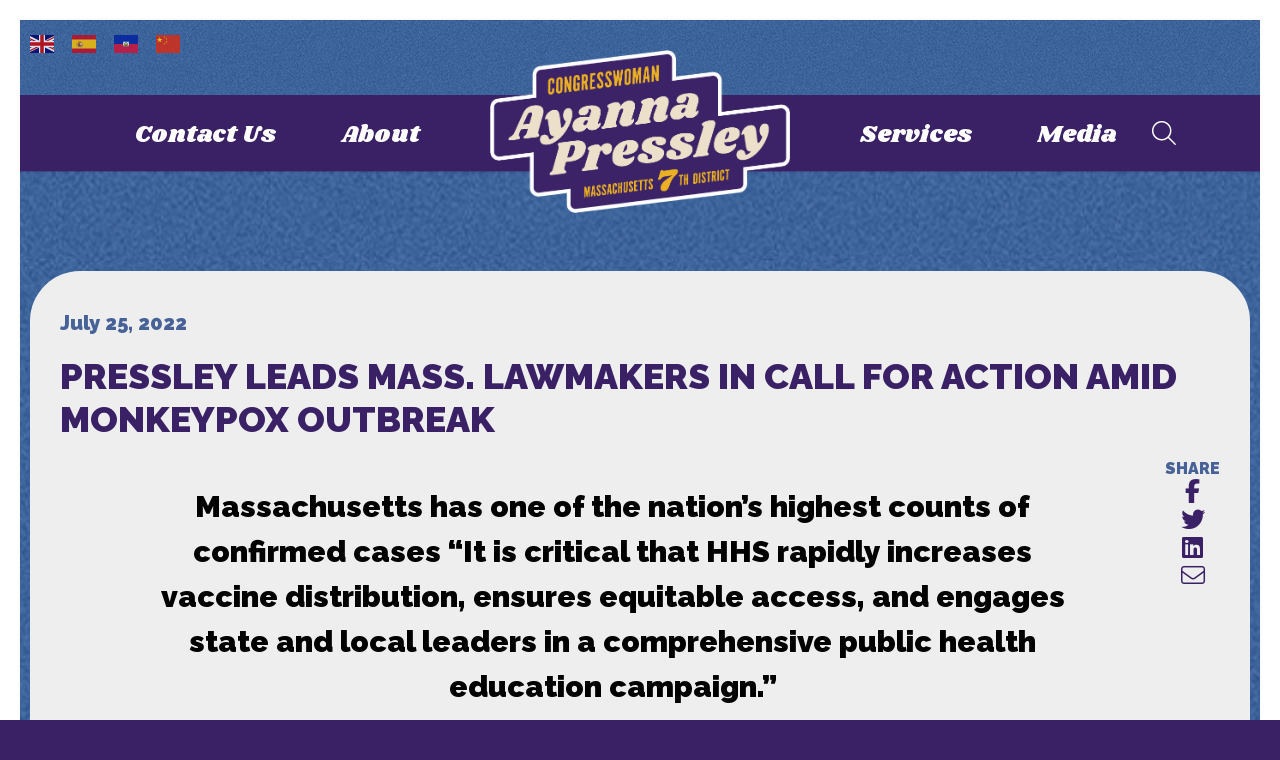

--- FILE ---
content_type: text/html; charset=UTF-8
request_url: https://pressley.house.gov/2022/07/25/1408/
body_size: 14887
content:
<!DOCTYPE html>
<html lang="en-US">
    <head>
        <meta charset="UTF-8">
        <meta name="viewport" content="width=device-width, initial-scale=1"/>
        <link rel="pingback" href="https://pressley.house.gov/xmlrpc.php">
        <link rel="stylesheet" href="https://use.typekit.net/nuf4sqp.css">
        <link rel="preconnect" href="https://fonts.googleapis.com">
        <link rel="preconnect" href="https://fonts.gstatic.com" crossorigin>
        <link href="https://fonts.googleapis.com/css2?family=Raleway:wght@400;900&family=Shrikhand&display=swap" rel="stylesheet">
        <meta name='robots' content='index, follow, max-image-preview:large, max-snippet:-1, max-video-preview:-1' />

	<!-- This site is optimized with the Yoast SEO plugin v26.5 - https://yoast.com/wordpress/plugins/seo/ -->
	<title>Pressley Leads Mass. Lawmakers in Call for Action Amid Monkeypox Outbreak - Ayanna Pressley</title>
	<link rel="canonical" href="https://pressley.house.gov/2022/07/25/1408/" />
	<meta property="og:locale" content="en_US" />
	<meta property="og:type" content="article" />
	<meta property="og:title" content="Pressley Leads Mass. Lawmakers in Call for Action Amid Monkeypox Outbreak - Ayanna Pressley" />
	<meta property="og:description" content="Massachusetts has one of the nation’s highest counts of confirmed cases “It is critical that HHS rapidly increases vaccine distribution,..." />
	<meta property="og:url" content="https://pressley.house.gov/2022/07/25/1408/" />
	<meta property="og:site_name" content="Ayanna Pressley" />
	<meta property="article:published_time" content="2022-07-25T22:49:00+00:00" />
	<meta property="article:modified_time" content="2022-07-27T20:54:03+00:00" />
	<meta property="og:image" content="https://pressley.house.gov/wp-content/uploads/2022/10/Image-1-5-1.jpg" />
	<meta property="og:image:width" content="1616" />
	<meta property="og:image:height" content="1080" />
	<meta property="og:image:type" content="image/jpeg" />
	<meta name="author" content="admin" />
	<meta name="twitter:card" content="summary_large_image" />
	<meta name="twitter:label1" content="Written by" />
	<meta name="twitter:data1" content="admin" />
	<meta name="twitter:label2" content="Est. reading time" />
	<meta name="twitter:data2" content="5 minutes" />
	<script type="application/ld+json" class="yoast-schema-graph">{"@context":"https://schema.org","@graph":[{"@type":"WebPage","@id":"https://pressley.house.gov/2022/07/25/1408/","url":"https://pressley.house.gov/2022/07/25/1408/","name":"Pressley Leads Mass. Lawmakers in Call for Action Amid Monkeypox Outbreak - Ayanna Pressley","isPartOf":{"@id":"https://pressley.house.gov/#website"},"datePublished":"2022-07-25T22:49:00+00:00","dateModified":"2022-07-27T20:54:03+00:00","author":{"@id":"https://pressley.house.gov/#/schema/person/8da4b092f14a57b2ee6cbb53ef782082"},"breadcrumb":{"@id":"https://pressley.house.gov/2022/07/25/1408/#breadcrumb"},"inLanguage":"en-US","potentialAction":[{"@type":"ReadAction","target":["https://pressley.house.gov/2022/07/25/1408/"]}]},{"@type":"BreadcrumbList","@id":"https://pressley.house.gov/2022/07/25/1408/#breadcrumb","itemListElement":[{"@type":"ListItem","position":1,"name":"Home","item":"https://pressley.house.gov/"},{"@type":"ListItem","position":2,"name":"Media","item":"https://admin-pressley.house.gov/news/"},{"@type":"ListItem","position":3,"name":"Pressley Leads Mass. Lawmakers in Call for Action Amid Monkeypox Outbreak"}]},{"@type":"WebSite","@id":"https://pressley.house.gov/#website","url":"https://pressley.house.gov/","name":"Ayanna Pressley","description":"Congresswoman","potentialAction":[{"@type":"SearchAction","target":{"@type":"EntryPoint","urlTemplate":"https://pressley.house.gov/?s={search_term_string}"},"query-input":{"@type":"PropertyValueSpecification","valueRequired":true,"valueName":"search_term_string"}}],"inLanguage":"en-US"},{"@type":"Person","@id":"https://pressley.house.gov/#/schema/person/8da4b092f14a57b2ee6cbb53ef782082","name":"admin","image":{"@type":"ImageObject","inLanguage":"en-US","@id":"https://pressley.house.gov/#/schema/person/image/","url":"https://secure.gravatar.com/avatar/b171243dc3249bcf83c6bba6e33b6f79334bf053af335d50590d34c8c2eedd31?s=96&d=mm&r=g","contentUrl":"https://secure.gravatar.com/avatar/b171243dc3249bcf83c6bba6e33b6f79334bf053af335d50590d34c8c2eedd31?s=96&d=mm&r=g","caption":"admin"},"sameAs":["https://pressley.house.gov"],"url":"https://pressley.house.gov/author/admin/"}]}</script>
	<!-- / Yoast SEO plugin. -->


<link rel="alternate" type="application/rss+xml" title="Ayanna Pressley &raquo; Feed" href="https://pressley.house.gov/feed/" />
<link rel="alternate" title="oEmbed (JSON)" type="application/json+oembed" href="https://pressley.house.gov/wp-json/oembed/1.0/embed?url=https%3A%2F%2Fpressley.house.gov%2F2022%2F07%2F25%2F1408%2F" />
<link rel="alternate" title="oEmbed (XML)" type="text/xml+oembed" href="https://pressley.house.gov/wp-json/oembed/1.0/embed?url=https%3A%2F%2Fpressley.house.gov%2F2022%2F07%2F25%2F1408%2F&#038;format=xml" />
<style id='wp-img-auto-sizes-contain-inline-css' type='text/css'>
img:is([sizes=auto i],[sizes^="auto," i]){contain-intrinsic-size:3000px 1500px}
/*# sourceURL=wp-img-auto-sizes-contain-inline-css */
</style>
<link rel='stylesheet' id='sbi_styles-css' href='https://pressley.house.gov/wp-content/plugins/instagram-feed-pro/css/sbi-styles.min.css' type='text/css' media='all' />
<style id='wp-emoji-styles-inline-css' type='text/css'>

	img.wp-smiley, img.emoji {
		display: inline !important;
		border: none !important;
		box-shadow: none !important;
		height: 1em !important;
		width: 1em !important;
		margin: 0 0.07em !important;
		vertical-align: -0.1em !important;
		background: none !important;
		padding: 0 !important;
	}
/*# sourceURL=wp-emoji-styles-inline-css */
</style>
<style id='wp-block-library-inline-css' type='text/css'>
:root{--wp-block-synced-color:#7a00df;--wp-block-synced-color--rgb:122,0,223;--wp-bound-block-color:var(--wp-block-synced-color);--wp-editor-canvas-background:#ddd;--wp-admin-theme-color:#007cba;--wp-admin-theme-color--rgb:0,124,186;--wp-admin-theme-color-darker-10:#006ba1;--wp-admin-theme-color-darker-10--rgb:0,107,160.5;--wp-admin-theme-color-darker-20:#005a87;--wp-admin-theme-color-darker-20--rgb:0,90,135;--wp-admin-border-width-focus:2px}@media (min-resolution:192dpi){:root{--wp-admin-border-width-focus:1.5px}}.wp-element-button{cursor:pointer}:root .has-very-light-gray-background-color{background-color:#eee}:root .has-very-dark-gray-background-color{background-color:#313131}:root .has-very-light-gray-color{color:#eee}:root .has-very-dark-gray-color{color:#313131}:root .has-vivid-green-cyan-to-vivid-cyan-blue-gradient-background{background:linear-gradient(135deg,#00d084,#0693e3)}:root .has-purple-crush-gradient-background{background:linear-gradient(135deg,#34e2e4,#4721fb 50%,#ab1dfe)}:root .has-hazy-dawn-gradient-background{background:linear-gradient(135deg,#faaca8,#dad0ec)}:root .has-subdued-olive-gradient-background{background:linear-gradient(135deg,#fafae1,#67a671)}:root .has-atomic-cream-gradient-background{background:linear-gradient(135deg,#fdd79a,#004a59)}:root .has-nightshade-gradient-background{background:linear-gradient(135deg,#330968,#31cdcf)}:root .has-midnight-gradient-background{background:linear-gradient(135deg,#020381,#2874fc)}:root{--wp--preset--font-size--normal:16px;--wp--preset--font-size--huge:42px}.has-regular-font-size{font-size:1em}.has-larger-font-size{font-size:2.625em}.has-normal-font-size{font-size:var(--wp--preset--font-size--normal)}.has-huge-font-size{font-size:var(--wp--preset--font-size--huge)}.has-text-align-center{text-align:center}.has-text-align-left{text-align:left}.has-text-align-right{text-align:right}.has-fit-text{white-space:nowrap!important}#end-resizable-editor-section{display:none}.aligncenter{clear:both}.items-justified-left{justify-content:flex-start}.items-justified-center{justify-content:center}.items-justified-right{justify-content:flex-end}.items-justified-space-between{justify-content:space-between}.screen-reader-text{border:0;clip-path:inset(50%);height:1px;margin:-1px;overflow:hidden;padding:0;position:absolute;width:1px;word-wrap:normal!important}.screen-reader-text:focus{background-color:#ddd;clip-path:none;color:#444;display:block;font-size:1em;height:auto;left:5px;line-height:normal;padding:15px 23px 14px;text-decoration:none;top:5px;width:auto;z-index:100000}html :where(.has-border-color){border-style:solid}html :where([style*=border-top-color]){border-top-style:solid}html :where([style*=border-right-color]){border-right-style:solid}html :where([style*=border-bottom-color]){border-bottom-style:solid}html :where([style*=border-left-color]){border-left-style:solid}html :where([style*=border-width]){border-style:solid}html :where([style*=border-top-width]){border-top-style:solid}html :where([style*=border-right-width]){border-right-style:solid}html :where([style*=border-bottom-width]){border-bottom-style:solid}html :where([style*=border-left-width]){border-left-style:solid}html :where(img[class*=wp-image-]){height:auto;max-width:100%}:where(figure){margin:0 0 1em}html :where(.is-position-sticky){--wp-admin--admin-bar--position-offset:var(--wp-admin--admin-bar--height,0px)}@media screen and (max-width:600px){html :where(.is-position-sticky){--wp-admin--admin-bar--position-offset:0px}}

/*# sourceURL=wp-block-library-inline-css */
</style><style id='global-styles-inline-css' type='text/css'>
:root{--wp--preset--aspect-ratio--square: 1;--wp--preset--aspect-ratio--4-3: 4/3;--wp--preset--aspect-ratio--3-4: 3/4;--wp--preset--aspect-ratio--3-2: 3/2;--wp--preset--aspect-ratio--2-3: 2/3;--wp--preset--aspect-ratio--16-9: 16/9;--wp--preset--aspect-ratio--9-16: 9/16;--wp--preset--color--black: #000000;--wp--preset--color--cyan-bluish-gray: #abb8c3;--wp--preset--color--white: #ffffff;--wp--preset--color--pale-pink: #f78da7;--wp--preset--color--vivid-red: #cf2e2e;--wp--preset--color--luminous-vivid-orange: #ff6900;--wp--preset--color--luminous-vivid-amber: #fcb900;--wp--preset--color--light-green-cyan: #7bdcb5;--wp--preset--color--vivid-green-cyan: #00d084;--wp--preset--color--pale-cyan-blue: #8ed1fc;--wp--preset--color--vivid-cyan-blue: #0693e3;--wp--preset--color--vivid-purple: #9b51e0;--wp--preset--gradient--vivid-cyan-blue-to-vivid-purple: linear-gradient(135deg,rgb(6,147,227) 0%,rgb(155,81,224) 100%);--wp--preset--gradient--light-green-cyan-to-vivid-green-cyan: linear-gradient(135deg,rgb(122,220,180) 0%,rgb(0,208,130) 100%);--wp--preset--gradient--luminous-vivid-amber-to-luminous-vivid-orange: linear-gradient(135deg,rgb(252,185,0) 0%,rgb(255,105,0) 100%);--wp--preset--gradient--luminous-vivid-orange-to-vivid-red: linear-gradient(135deg,rgb(255,105,0) 0%,rgb(207,46,46) 100%);--wp--preset--gradient--very-light-gray-to-cyan-bluish-gray: linear-gradient(135deg,rgb(238,238,238) 0%,rgb(169,184,195) 100%);--wp--preset--gradient--cool-to-warm-spectrum: linear-gradient(135deg,rgb(74,234,220) 0%,rgb(151,120,209) 20%,rgb(207,42,186) 40%,rgb(238,44,130) 60%,rgb(251,105,98) 80%,rgb(254,248,76) 100%);--wp--preset--gradient--blush-light-purple: linear-gradient(135deg,rgb(255,206,236) 0%,rgb(152,150,240) 100%);--wp--preset--gradient--blush-bordeaux: linear-gradient(135deg,rgb(254,205,165) 0%,rgb(254,45,45) 50%,rgb(107,0,62) 100%);--wp--preset--gradient--luminous-dusk: linear-gradient(135deg,rgb(255,203,112) 0%,rgb(199,81,192) 50%,rgb(65,88,208) 100%);--wp--preset--gradient--pale-ocean: linear-gradient(135deg,rgb(255,245,203) 0%,rgb(182,227,212) 50%,rgb(51,167,181) 100%);--wp--preset--gradient--electric-grass: linear-gradient(135deg,rgb(202,248,128) 0%,rgb(113,206,126) 100%);--wp--preset--gradient--midnight: linear-gradient(135deg,rgb(2,3,129) 0%,rgb(40,116,252) 100%);--wp--preset--font-size--small: 13px;--wp--preset--font-size--medium: 20px;--wp--preset--font-size--large: 36px;--wp--preset--font-size--x-large: 42px;--wp--preset--spacing--20: 0.44rem;--wp--preset--spacing--30: 0.67rem;--wp--preset--spacing--40: 1rem;--wp--preset--spacing--50: 1.5rem;--wp--preset--spacing--60: 2.25rem;--wp--preset--spacing--70: 3.38rem;--wp--preset--spacing--80: 5.06rem;--wp--preset--shadow--natural: 6px 6px 9px rgba(0, 0, 0, 0.2);--wp--preset--shadow--deep: 12px 12px 50px rgba(0, 0, 0, 0.4);--wp--preset--shadow--sharp: 6px 6px 0px rgba(0, 0, 0, 0.2);--wp--preset--shadow--outlined: 6px 6px 0px -3px rgb(255, 255, 255), 6px 6px rgb(0, 0, 0);--wp--preset--shadow--crisp: 6px 6px 0px rgb(0, 0, 0);}:where(.is-layout-flex){gap: 0.5em;}:where(.is-layout-grid){gap: 0.5em;}body .is-layout-flex{display: flex;}.is-layout-flex{flex-wrap: wrap;align-items: center;}.is-layout-flex > :is(*, div){margin: 0;}body .is-layout-grid{display: grid;}.is-layout-grid > :is(*, div){margin: 0;}:where(.wp-block-columns.is-layout-flex){gap: 2em;}:where(.wp-block-columns.is-layout-grid){gap: 2em;}:where(.wp-block-post-template.is-layout-flex){gap: 1.25em;}:where(.wp-block-post-template.is-layout-grid){gap: 1.25em;}.has-black-color{color: var(--wp--preset--color--black) !important;}.has-cyan-bluish-gray-color{color: var(--wp--preset--color--cyan-bluish-gray) !important;}.has-white-color{color: var(--wp--preset--color--white) !important;}.has-pale-pink-color{color: var(--wp--preset--color--pale-pink) !important;}.has-vivid-red-color{color: var(--wp--preset--color--vivid-red) !important;}.has-luminous-vivid-orange-color{color: var(--wp--preset--color--luminous-vivid-orange) !important;}.has-luminous-vivid-amber-color{color: var(--wp--preset--color--luminous-vivid-amber) !important;}.has-light-green-cyan-color{color: var(--wp--preset--color--light-green-cyan) !important;}.has-vivid-green-cyan-color{color: var(--wp--preset--color--vivid-green-cyan) !important;}.has-pale-cyan-blue-color{color: var(--wp--preset--color--pale-cyan-blue) !important;}.has-vivid-cyan-blue-color{color: var(--wp--preset--color--vivid-cyan-blue) !important;}.has-vivid-purple-color{color: var(--wp--preset--color--vivid-purple) !important;}.has-black-background-color{background-color: var(--wp--preset--color--black) !important;}.has-cyan-bluish-gray-background-color{background-color: var(--wp--preset--color--cyan-bluish-gray) !important;}.has-white-background-color{background-color: var(--wp--preset--color--white) !important;}.has-pale-pink-background-color{background-color: var(--wp--preset--color--pale-pink) !important;}.has-vivid-red-background-color{background-color: var(--wp--preset--color--vivid-red) !important;}.has-luminous-vivid-orange-background-color{background-color: var(--wp--preset--color--luminous-vivid-orange) !important;}.has-luminous-vivid-amber-background-color{background-color: var(--wp--preset--color--luminous-vivid-amber) !important;}.has-light-green-cyan-background-color{background-color: var(--wp--preset--color--light-green-cyan) !important;}.has-vivid-green-cyan-background-color{background-color: var(--wp--preset--color--vivid-green-cyan) !important;}.has-pale-cyan-blue-background-color{background-color: var(--wp--preset--color--pale-cyan-blue) !important;}.has-vivid-cyan-blue-background-color{background-color: var(--wp--preset--color--vivid-cyan-blue) !important;}.has-vivid-purple-background-color{background-color: var(--wp--preset--color--vivid-purple) !important;}.has-black-border-color{border-color: var(--wp--preset--color--black) !important;}.has-cyan-bluish-gray-border-color{border-color: var(--wp--preset--color--cyan-bluish-gray) !important;}.has-white-border-color{border-color: var(--wp--preset--color--white) !important;}.has-pale-pink-border-color{border-color: var(--wp--preset--color--pale-pink) !important;}.has-vivid-red-border-color{border-color: var(--wp--preset--color--vivid-red) !important;}.has-luminous-vivid-orange-border-color{border-color: var(--wp--preset--color--luminous-vivid-orange) !important;}.has-luminous-vivid-amber-border-color{border-color: var(--wp--preset--color--luminous-vivid-amber) !important;}.has-light-green-cyan-border-color{border-color: var(--wp--preset--color--light-green-cyan) !important;}.has-vivid-green-cyan-border-color{border-color: var(--wp--preset--color--vivid-green-cyan) !important;}.has-pale-cyan-blue-border-color{border-color: var(--wp--preset--color--pale-cyan-blue) !important;}.has-vivid-cyan-blue-border-color{border-color: var(--wp--preset--color--vivid-cyan-blue) !important;}.has-vivid-purple-border-color{border-color: var(--wp--preset--color--vivid-purple) !important;}.has-vivid-cyan-blue-to-vivid-purple-gradient-background{background: var(--wp--preset--gradient--vivid-cyan-blue-to-vivid-purple) !important;}.has-light-green-cyan-to-vivid-green-cyan-gradient-background{background: var(--wp--preset--gradient--light-green-cyan-to-vivid-green-cyan) !important;}.has-luminous-vivid-amber-to-luminous-vivid-orange-gradient-background{background: var(--wp--preset--gradient--luminous-vivid-amber-to-luminous-vivid-orange) !important;}.has-luminous-vivid-orange-to-vivid-red-gradient-background{background: var(--wp--preset--gradient--luminous-vivid-orange-to-vivid-red) !important;}.has-very-light-gray-to-cyan-bluish-gray-gradient-background{background: var(--wp--preset--gradient--very-light-gray-to-cyan-bluish-gray) !important;}.has-cool-to-warm-spectrum-gradient-background{background: var(--wp--preset--gradient--cool-to-warm-spectrum) !important;}.has-blush-light-purple-gradient-background{background: var(--wp--preset--gradient--blush-light-purple) !important;}.has-blush-bordeaux-gradient-background{background: var(--wp--preset--gradient--blush-bordeaux) !important;}.has-luminous-dusk-gradient-background{background: var(--wp--preset--gradient--luminous-dusk) !important;}.has-pale-ocean-gradient-background{background: var(--wp--preset--gradient--pale-ocean) !important;}.has-electric-grass-gradient-background{background: var(--wp--preset--gradient--electric-grass) !important;}.has-midnight-gradient-background{background: var(--wp--preset--gradient--midnight) !important;}.has-small-font-size{font-size: var(--wp--preset--font-size--small) !important;}.has-medium-font-size{font-size: var(--wp--preset--font-size--medium) !important;}.has-large-font-size{font-size: var(--wp--preset--font-size--large) !important;}.has-x-large-font-size{font-size: var(--wp--preset--font-size--x-large) !important;}
/*# sourceURL=global-styles-inline-css */
</style>

<style id='classic-theme-styles-inline-css' type='text/css'>
/*! This file is auto-generated */
.wp-block-button__link{color:#fff;background-color:#32373c;border-radius:9999px;box-shadow:none;text-decoration:none;padding:calc(.667em + 2px) calc(1.333em + 2px);font-size:1.125em}.wp-block-file__button{background:#32373c;color:#fff;text-decoration:none}
/*# sourceURL=/wp-includes/css/classic-themes.min.css */
</style>
<link rel='stylesheet' id='wp-components-css' href='https://pressley.house.gov/wp-includes/css/dist/components/style.min.css' type='text/css' media='all' />
<link rel='stylesheet' id='wp-preferences-css' href='https://pressley.house.gov/wp-includes/css/dist/preferences/style.min.css' type='text/css' media='all' />
<link rel='stylesheet' id='wp-block-editor-css' href='https://pressley.house.gov/wp-includes/css/dist/block-editor/style.min.css' type='text/css' media='all' />
<link rel='stylesheet' id='popup-maker-block-library-style-css' href='https://pressley.house.gov/wp-content/plugins/popup-maker/dist/packages/block-library-style.css' type='text/css' media='all' />
<link rel='stylesheet' id='ctf_styles-css' href='https://pressley.house.gov/wp-content/plugins/custom-twitter-feeds-pro/css/ctf-styles.min.css' type='text/css' media='all' />
<link rel='stylesheet' id='cff-css' href='https://pressley.house.gov/wp-content/plugins/custom-facebook-feed-pro/assets/css/cff-style.min.css' type='text/css' media='all' />
<link rel='stylesheet' id='main-css' href='https://pressley.house.gov/wp-content/themes/ayanna-pressley/dist/css/style.min.css' type='text/css' media='all' />
<link rel='stylesheet' id='wp-pagenavi-css' href='https://pressley.house.gov/wp-content/plugins/wp-pagenavi/pagenavi-css.css' type='text/css' media='all' />
<link rel='stylesheet' id='wp-block-heading-css' href='https://pressley.house.gov/wp-includes/blocks/heading/style.min.css' type='text/css' media='all' />
<link rel='stylesheet' id='wp-block-paragraph-css' href='https://pressley.house.gov/wp-includes/blocks/paragraph/style.min.css' type='text/css' media='all' />
<link rel='stylesheet' id='wp-block-quote-css' href='https://pressley.house.gov/wp-includes/blocks/quote/style.min.css' type='text/css' media='all' />
<link rel='stylesheet' id='wp-block-list-css' href='https://pressley.house.gov/wp-includes/blocks/list/style.min.css' type='text/css' media='all' />
<script type="text/javascript" src="https://pressley.house.gov/wp-includes/js/jquery/jquery.min.js" id="jquery-core-js"></script>
<script type="text/javascript" src="https://pressley.house.gov/wp-includes/js/jquery/jquery-migrate.min.js" id="jquery-migrate-js"></script>
<link rel="https://api.w.org/" href="https://pressley.house.gov/wp-json/" /><link rel="alternate" title="JSON" type="application/json" href="https://pressley.house.gov/wp-json/wp/v2/posts/1408" /><link rel="EditURI" type="application/rsd+xml" title="RSD" href="https://pressley.house.gov/xmlrpc.php?rsd" />
<meta name="generator" content="WordPress 6.9" />
<link rel='shortlink' href='https://pressley.house.gov/?p=1408' />
<!-- Custom Facebook Feed JS vars -->
<script type="text/javascript">
var cffsiteurl = "https://pressley.house.gov/wp-content/plugins";
var cffajaxurl = "https://pressley.house.gov/wp-admin/admin-ajax.php";


var cfflinkhashtags = "false";
</script>
<link rel="icon" href="https://pressley.house.gov/wp-content/uploads/2022/05/cropped-fav-32x32.png" sizes="32x32" />
<link rel="icon" href="https://pressley.house.gov/wp-content/uploads/2022/05/cropped-fav-192x192.png" sizes="192x192" />
<link rel="apple-touch-icon" href="https://pressley.house.gov/wp-content/uploads/2022/05/cropped-fav-180x180.png" />
<meta name="msapplication-TileImage" content="https://pressley.house.gov/wp-content/uploads/2022/05/cropped-fav-270x270.png" />
		<style type="text/css" id="wp-custom-css">
			.pum-theme-1449 .pum-content{
		font-size: 1.25rem;
    background-color: #eee;
    color: #000;
    border-radius: 3.125rem;

	padding: 2rem;
}
.pum-theme-1449 .pum-content i{
		font-size: 2rem;
	margin: .25em;
}

.pum-theme-1449 .pum-content p:nth-child(2){
		font-size: 2rem;
	font-family:Shrikhand,cursive;
	margin: .25em;
}

.pum-theme-1449 .pum-content + .pum-close{
	font-size: 2rem;
}

.page-template-homepage #social .social-post>div .ctf-author-box{
	margin-bottom: 0;
}

.page-template-homepage #social.ctf-tweet-actions,.page-template-homepage #social .ctf-tweet-content {
	margin-left: 0;
}

.pagebody .content .container{
	background-color: #eee;
}

.postpage .content .container .post p, .page-template-homepage #news .container .posts .post p{
 line-height:1.5;
}

#ctf .ctf-author-avatar, #ctf_lightbox .ctf-author-avatar{
	width: auto !important;
	overflow: visible;
}

.page-template-issues .content .container:last-child h1{
	color: #fafafa;
}

.postpage .content .container {
    background-color: #765d98;
    background-image: linear-gradient(180deg,#765d98,#7E67A2);
}

.sub-menu .sub-menu{
	opacity: 0 !important;
	pointer-events: none !important;
	top: 0 !important;
	left: 100% !important;
		border: 1px solid #faaf43;
}

@media screen and (max-width: 1080px) {
	.sub-menu .sub-menu{
	top: 100% !important;
	left: 2em !important;
		right: 2em !important;
		width: calc(100% - 4em) !important;
}
}

#header .container .menu  .sub-menu .menu-item-has-children:focus .sub-menu, #header .container .menu  .sub-menu .menu-item-has-children:focus-within .sub-menu, #header .container .menu  .sub-menu .menu-item-has-children:hover .sub-menu  {
	opacity: 1 !important;
	pointer-events: all !important;
}

.social li a svg{
	width: auto;
	height: .9em;
	display: block;
}
.social li a svg path{
	fill: #fff;
	transition: .3s all;
}

.social li a:hover svg path, .social li a:focus svg path{
	fill: #faaf43;
}


body{
	  --wp--preset--font-size--small: 1.7625rem;
    --wp--preset--font-size--medium: 1.25rem;
    --wp--preset--font-size--large: 2.25rem;
    --wp--preset--font-size--x-large: 2.625rem;
}		</style>
		    </head>
    <body class="wp-singular post-template-default single single-post postid-1408 single-format-standard wp-theme-ayanna-pressley">
        <a href="#main" class="sr">Skip to Main</a>
        
        <div class = "page-wrap">
            <header id = "header">
                <div class="container mobile">
                    <h1 class = "logo">
                        <a href="https://pressley.house.gov"><img src="https://pressley.house.gov/wp-content/themes/ayanna-pressley/dist/img/logo.png" alt="Ayanna Pressley"></a>
                    </h1>
                    <a class="menu-toggle"><i class="fal fa-bars"></i><span class="sr">Menu</span></a>
                </div>
                <div class="container menu-wrap">
                    <a class="menu-toggle"><i class="fal fa-times"></i><span class="sr">Menu</span></a>
                    <h1 class = "logo">
                        <a href="https://pressley.house.gov"><img src="https://pressley.house.gov/wp-content/themes/ayanna-pressley/dist/img/logo.png" alt="Ayanna Pressley"></a>
                    </h1>
                    <div class="menu">
                    <ul id="menu-nav-left" class="nav"><li id="menu-item-51" class="menu-item menu-item-type-post_type menu-item-object-page menu-item-has-children menu-item-51"><a href="https://pressley.house.gov/contact-us/">Contact Us</a>
<ul class="sub-menu">
	<li id="menu-item-1493" class="menu-item menu-item-type-post_type menu-item-object-page menu-item-1493"><a href="https://pressley.house.gov/help-federal-agency/">Casework Request</a></li>
	<li id="menu-item-989" class="menu-item menu-item-type-post_type menu-item-object-page menu-item-989"><a href="https://pressley.house.gov/contact-us/">Email</a></li>
	<li id="menu-item-991" class="menu-item menu-item-type-post_type menu-item-object-page menu-item-991"><a href="https://pressley.house.gov/newsletter-subscribe/">Newsletter Subscribe</a></li>
	<li id="menu-item-1324" class="menu-item menu-item-type-post_type menu-item-object-page menu-item-1324"><a href="https://pressley.house.gov/scheduling-request/">Scheduling Request</a></li>
</ul>
</li>
<li id="menu-item-52" class="menu-item menu-item-type-post_type menu-item-object-page menu-item-has-children menu-item-52"><a href="https://pressley.house.gov/about/">About</a>
<ul class="sub-menu">
	<li id="menu-item-985" class="menu-item menu-item-type-post_type menu-item-object-page menu-item-has-children menu-item-985"><a href="https://pressley.house.gov/committees-and-caucuses/">Committees and Caucuses</a>
	<ul class="sub-menu">
		<li id="menu-item-3231" class="menu-item menu-item-type-post_type menu-item-object-page menu-item-3231"><a href="https://pressley.house.gov/about/pro-choice-caucus-know-your-rights-resources/">Pro-Choice Caucus</a></li>
		<li id="menu-item-3223" class="menu-item menu-item-type-post_type menu-item-object-page menu-item-3223"><a href="https://pressley.house.gov/haiti/">Haiti Caucus</a></li>
	</ul>
</li>
	<li id="menu-item-986" class="menu-item menu-item-type-post_type menu-item-object-page menu-item-986"><a href="https://pressley.house.gov/our-district/">Our District</a></li>
	<li id="menu-item-987" class="menu-item menu-item-type-post_type menu-item-object-page menu-item-987"><a href="https://pressley.house.gov/votes-and-legislation/">Votes and Legislation</a></li>
</ul>
</li>
</ul>                    </div>
                    <div class="menu">
                        <ul id="menu-nav-right" class="nav"><li id="menu-item-53" class="menu-item menu-item-type-post_type menu-item-object-page menu-item-has-children menu-item-53"><a href="https://pressley.house.gov/services/">Services</a>
<ul class="sub-menu">
	<li id="menu-item-927" class="menu-item menu-item-type-post_type menu-item-object-page menu-item-927"><a href="https://pressley.house.gov/help-federal-agency/">Help with a Federal Agency</a></li>
	<li id="menu-item-1416" class="menu-item menu-item-type-post_type menu-item-object-page menu-item-1416"><a href="https://pressley.house.gov/art-competition/">Art Competition</a></li>
	<li id="menu-item-924" class="menu-item menu-item-type-post_type menu-item-object-page menu-item-924"><a href="https://pressley.house.gov/commendations-and-greetings/">Commendations and Greetings</a></li>
	<li id="menu-item-925" class="menu-item menu-item-type-post_type menu-item-object-page menu-item-925"><a href="https://pressley.house.gov/flags/">Flag Requests</a></li>
	<li id="menu-item-926" class="menu-item menu-item-type-post_type menu-item-object-page menu-item-926"><a href="https://pressley.house.gov/grant-applicants/">Grant Applicants</a></li>
	<li id="menu-item-928" class="menu-item menu-item-type-post_type menu-item-object-page menu-item-928"><a href="https://pressley.house.gov/internships/">Internships</a></li>
	<li id="menu-item-929" class="menu-item menu-item-type-post_type menu-item-object-page menu-item-929"><a href="https://pressley.house.gov/military-academy-nominations/">Military Academy Nominations</a></li>
	<li id="menu-item-930" class="menu-item menu-item-type-post_type menu-item-object-page menu-item-930"><a href="https://pressley.house.gov/tours-and-tickets/">Tours and Tickets</a></li>
	<li id="menu-item-931" class="menu-item menu-item-type-post_type menu-item-object-page menu-item-931"><a href="https://pressley.house.gov/careers/">Careers</a></li>
	<li id="menu-item-1638" class="menu-item menu-item-type-post_type menu-item-object-page menu-item-1638"><a href="https://pressley.house.gov/community-project-funding/">Community Project Funding</a></li>
	<li id="menu-item-947" class="menu-item menu-item-type-post_type menu-item-object-page menu-item-947"><a href="https://pressley.house.gov/book-requests/">Book Requests</a></li>
	<li id="menu-item-948" class="menu-item menu-item-type-post_type menu-item-object-page menu-item-948"><a href="https://pressley.house.gov/appropriations-request-form/">Appropriations Requests</a></li>
	<li id="menu-item-949" class="menu-item menu-item-type-post_type menu-item-object-page menu-item-949"><a href="https://pressley.house.gov/surface-transportation-requests/">Surface Transportation Reauthorization Process</a></li>
	<li id="menu-item-3233" class="menu-item menu-item-type-post_type menu-item-object-page menu-item-3233"><a href="https://pressley.house.gov/about/pro-choice-caucus-know-your-rights-resources/">Know Your Rights &#038; Access Care</a></li>
	<li id="menu-item-3306" class="menu-item menu-item-type-post_type menu-item-object-page menu-item-3306"><a href="https://pressley.house.gov/inauguration-tickets/">Inauguration Tickets </a></li>
</ul>
</li>
<li id="menu-item-54" class="menu-item menu-item-type-post_type menu-item-object-page current_page_parent menu-item-has-children menu-item-54"><a href="https://pressley.house.gov/news/">Media</a>
<ul class="sub-menu">
	<li id="menu-item-899" class="menu-item menu-item-type-taxonomy menu-item-object-category current-post-ancestor current-menu-parent current-post-parent menu-item-899"><a href="https://pressley.house.gov/category/press-releases/">Press Releases</a></li>
	<li id="menu-item-1234" class="menu-item menu-item-type-taxonomy menu-item-object-category menu-item-1234"><a href="https://pressley.house.gov/category/congress_in_the_news/">In The News</a></li>
	<li id="menu-item-1334" class="menu-item menu-item-type-post_type menu-item-object-page menu-item-1334"><a href="https://pressley.house.gov/press-kit/">Press Kit</a></li>
</ul>
</li>
</ul>                        <a href="https://pressley.house.gov/search">
                            <span class="sr">Search</span>
                            <i class="fal fa-search"></i>
                        </a>
                    </div>
                </div>
                <div id="translate-float"><div class="gtranslate_wrapper" id="gt-wrapper-11379735"></div></div>
            </header>
			<main id="main" class="pagebody singlenews">
			<section class = "content" >
				<div class = "container">
					<p class="date">July 25, 2022</p>
					<h1>Pressley Leads Mass. Lawmakers in Call for Action Amid Monkeypox Outbreak</h1>
					<div class="wrap">
						<div class="bodytext">
							
<h2 class="has-text-align-center wp-block-heading">Massachusetts has one of the nation’s highest counts of<br> confirmed cases “It is critical that HHS rapidly increases <br>vaccine distribution, ensures equitable access, and engages <br>state and local leaders in a comprehensive public health <br>education campaign.”</h2>



<p class="has-text-align-center"><a href="https://pressley.house.gov/sites/pressley.house.gov/files/2022-07-25%20Letter%20to%20HHS%20Urging%20Equitable%20Response%20to%20Monkeypox%20Outbreak.pdf" target="_blank" rel="noreferrer noopener">Text of Letter (PDF)</a></p>



<p><strong>WASHINGTON – Today, Congresswoman Ayanna Pressley (MA-07)</strong> led colleagues from the Massachusetts Congressional Delegation in calling on the Department of Health and Human Services (HHS) to step up efforts to address the global monkeypox outbreak through preventative and equitable measures. Massachusetts currently has one of the nation’s highest counts of confirmed cases.</p>



<blockquote class="wp-block-quote is-layout-flow wp-block-quote-is-layout-flow"><p>“The monkeypox outbreak is growing and threatening the health of our communities,” <strong>the lawmakers wrote in a letter to HHS Secretary Xavier Becerra.</strong> “In order to meaningfully stop the virus from spreading in Massachusetts and throughout the country, there must be an intensification in testing, vaccinations, and public health education and greatly improved data tracking.”</p></blockquote>



<p>Data shows that the virus can and has infected people of all genders, ages, and sexual orientations. This disease is spread through contact or shared use of daily items.</p>



<blockquote class="wp-block-quote is-layout-flow wp-block-quote-is-layout-flow"><p>“At this moment, the Department of Health and Human Services (HHS) has the opportunity to execute a high-impact public health strategy that will protect people from the disease,” <strong>the lawmakers continued.</strong> “By teaming up with state and local elected officials, community organizations, and public health experts, you will be better equipped to protect at-risk individuals from monkeypox with a multilingual, destigmatizing, and culturally congruent strategy. Now is the time for aggressive action.”</p></blockquote>



<p>The lawmakers urged HHS to ensure that hard-hit communities are prioritized for testing and vaccination and called on the agency to collect and disclose disaggregated demographic data—including gender identity, race, and ethnicity—to track whether those who need the resources are receiving them.</p>



<p>The letter was signed by Senators Elizabeth Warren (D-MA) and Edward J. Markey (D-MA) and Representatives Katherine Clark (MA-05), James P. McGovern (MA-02), Lori Trahan (MA-03), Jake Auchincloss (MA-04), Stephen F. Lynch (MA-08), and William R. Keating (MA-09).</p>



<p>To read the full letter, click <a href="https://pressley.house.gov/sites/pressley.house.gov/files/2022-07-25%20Letter%20to%20HHS%20Urging%20Equitable%20Response%20to%20Monkeypox%20Outbreak.pdf" data-type="URL" data-id="https://pressley.house.gov/sites/pressley.house.gov/files/2022-07-25%20Letter%20to%20HHS%20Urging%20Equitable%20Response%20to%20Monkeypox%20Outbreak.pdf" target="_blank" rel="noreferrer noopener">here</a>.</p>



<p>During her time in Congress, Rep. Pressley has been an advocate for comprehensive, accessible, and equitable public health care. She has led efforts in Congress to stop the spread of COVID-19 and require more robust data collection and reporting on the virus.</p>



<ul class="wp-block-list"><li>In March 2020, Rep. Pressley and Sen. Warren <a href="https://pressley.house.gov/media/press-releases/rep-pressley-lawmakers-urge-hhs-address-racial-disparities-access-testing-and" target="_blank" rel="noreferrer noopener">urged</a> HHS to collect racial and ethnic demographic data on testing and treatment for COVID-19 to identify and address racial disparities.</li><li>In April 2020, Rep. Pressley, Sen. Markey, and Sen. Warren also <a href="https://pressley.house.gov/media/press-releases/rep-pressley-senators-warren-and-markey-call-cms-release-demographic-data" target="_blank" rel="noreferrer noopener">sent a letter</a> to the Centers for Medicare and Medicaid Services (CMS) calling on the agency to immediately release racial and ethnic data of Medicare beneficiaries who are tested or hospitalized for COVID-19.</li><li>In April 2020, Rep. Pressley and Senator Warren led their colleagues introducing the <a href="https://pressley.house.gov/media/press-releases/reps-pressley-kelly-bass-lee-sen-warren-introduce-legislation-require-federal" target="_blank" rel="noreferrer noopener">Equitable Data Collection and Disclosure on COVID-19 Act</a>, legislation to require the federal government to collect and publicly release racial and other demographic data on COVID-19.<ul><li>Aspects of the legislation were <a href="https://pressley.house.gov/media/press-releases/rep-pressley-s-equitable-data-collection-disclosure-act-included-latest-covid" target="_blank" rel="noreferrer noopener">included in an COVID-19 relief package</a> signed into law later that month.</li></ul></li><li>In April 2020, Rep. Pressley urged Governor Baker to <a href="https://pressley.house.gov/media/press-releases/rep-pressley-calls-governor-baker-rescind-crisis-care-standards" target="_blank" rel="noreferrer noopener">rescind</a> the Commonwealth’s proposed Crisis of Care Standards that would have disproportionately harmed Black and Brown communities and the disability community.</li><li>In July 2020, Congresswoman Pressley and Senator Warren <a href="https://pressley.house.gov/media/press-releases/pressley-warren-question-trump-administrations-failure-follow-law-and-publicly" target="_blank" rel="noreferrer noopener">wrote </a>to the Department of Health and Human Services (HHS) asking for HHS&#8217;s report on the administration&#8217;s efforts to address racial disparities in health care access and outcomes, as required by the Patient Protection and Affordable Care Act (ACA).</li><li>In December 2020, at the <a rel="noreferrer noopener" href="https://urldefense.proofpoint.com/v2/url?u=https-3A__www.warren.senate.gov_newsroom_press-2Dreleases_warren-2Dpressley-2Dask-2Dindependent-2Dwatchdog-2Dto-2Dinvestigate-2Dracial-2Dinequity-2Din-2Dpandemic-2Dresponse&amp;d=DwMF-g&amp;c=L93KkjKsAC98uTvC4KvQDdTDRzAeWDDRmG6S3YXllH0&amp;r=Yw6P7Lse0NbnJE0cowTkpxeQeHdvwtiqualDOZJMb4g&amp;m=DErvN5bFl2dabDf9JNHyUS4KFM0e4RCdFtb9qtPZM1k&amp;s=3xgtLmx3ukECmsHA0pz_tvnP23Zrql4gUHv_4LFG1zQ&amp;e=" target="_blank">request</a> of Congresswoman Pressley and Senator Warren, the Government Accountability Office (GAO) <a rel="noreferrer noopener" href="https://urldefense.proofpoint.com/v2/url?u=https-3A__www.warren.senate.gov_newsroom_press-2Dreleases_at-2Dwarren-2Dpressley-2Drequest-2Dindependent-2Dwatchdog-2Dagrees-2Dto-2Dinvestigate-2Dracial-2Dinequity-2Din-2Dpandemic-2Dresponse&amp;d=DwMF-g&amp;c=L93KkjKsAC98uTvC4KvQDdTDRzAeWDDRmG6S3YXllH0&amp;r=Yw6P7Lse0NbnJE0cowTkpxeQeHdvwtiqualDOZJMb4g&amp;m=DErvN5bFl2dabDf9JNHyUS4KFM0e4RCdFtb9qtPZM1k&amp;s=KnmoHfEBd4mLDLIc_pgwwALwa_82_nlr7-yeds5Uk5w&amp;e=" target="_blank">agreed to investigate</a> how COVID-19 relief funds have been distributed to disproportionately affected communities.</li><li>In January 2021, Rep. Pressley and Senator Warren <a href="https://pressley.house.gov/media/press-releases/pressley-warren-applaud-biden-s-swift-action-their-calls-equitable-data" target="_blank" rel="noreferrer noopener">applauded</a> President Biden’s executive order to ensure an equitable pandemic response and recovery, which contained <a href="https://urldefense.com/v3/__http:/ct.symplicity.com/t/wrn/3f74a8bb13da05c236964372ee59375f/836673285/realurl=https:/*www.warren.senate.gov/newsroom/press-releases/warren-pressley-lee-kelly-bass-colleagues-re-introduce-bicameral-legislation-to-require-federal-government-to-collect-and-report-coronavirus-demographic-data_--including-race-and-ethnicity__;Lw!!Bg5easoyC-OII2vlEqY8mTBrtW-N4OJKAQ!dnxRFrLKxhGAaVETgs17HIMBTUjEhUnhNj0Da5fPpBwO3ObbIJhBHgvJqNWA5N9F-QJO7Qq0EmM$" target="_blank" rel="noreferrer noopener">several provisions</a> championed by the lawmakers.</li><li>In February 2021, Rep. Pressley, Senator Warren, and Senator Markey led your colleagues in re-introducing the <a href="https://urldefense.com/v3/__http:/ct.symplicity.com/t/wrn/3f74a8bb13da05c236964372ee59375f/836673285/realurl=https:/*www.warren.senate.gov/newsroom/press-releases/warren-pressley-lee-kelly-bass-colleagues-re-introduce-bicameral-legislation-to-require-federal-government-to-collect-and-report-coronavirus-demographic-data_--including-race-and-ethnicity__;Lw!!Bg5easoyC-OII2vlEqY8mTBrtW-N4OJKAQ!dnxRFrLKxhGAaVETgs17HIMBTUjEhUnhNj0Da5fPpBwO3ObbIJhBHgvJqNWA5N9F-QJO7Qq0EmM$" target="_blank" rel="noreferrer noopener"><em>Equitable Data Collection and Disclosure on COVID-19 Act</em></a>, legislation to require the federal government to collect and publicly release racial and other demographic data on COVID-19.</li><li>In February 2021, Rep. Pressley, Senator Warren, and Rep. Sylvia Garcia (TX-29) reintroduced the <a href="https://pressley.house.gov/media/press-releases/pressley-warren-garcia-booker-murray-colleagues-reintroduce-covid-19" target="_blank" rel="noreferrer noopener">COVID-19 in Corrections Data Transparency Act</a>, bicameral legislation that would require the Federal Bureau of Prisons, the United States Marshals Service, and state governments to collect and publicly report detailed statistics about COVID-19 cases, hospitalizations, deaths, and vaccinations in federal, state, and local correctional facilities. </li><li>In July 2021, Rep. Pressley and Senator Warren <a href="https://urldefense.com/v3/__http:/ct.symplicity.com/t/wrn/3f74a8bb13da05c236964372ee59375f/836673285/realurl=https:/*www.boston.com/news/coronavirus/2021/07/08/massachsetts-covid-hospitalization-data-change/__;Lw!!Bg5easoyC-OII2vlEqY8mTBrtW-N4OJKAQ!dnxRFrLKxhGAaVETgs17HIMBTUjEhUnhNj0Da5fPpBwO3ObbIJhBHgvJqNWA5N9F-QJO98awOcc$" target="_blank" rel="noreferrer noopener">urged Governor Baker</a> to continue reporting demographic data on COVID-19 hospitalizations.</li><li>In August 2021, with the new delta variant surging, Rep. Pressley <a href="https://pressley.house.gov/media/press-releases/pressley-calls-baker-step-efforts-reduce-covid-spread-massachusetts-and-save" target="_blank" rel="noreferrer noopener">called on Governor Baker</a> to step up efforts to reduce COVID spread in Massachusetts and resume comprehensive data collection on who is contracting COVID-19.</li><li>In December 2021, with omicron surging, Rep. Pressley <a href="https://pressley.house.gov/media/press-releases/pressley-urges-baker-reinstate-indoor-mask-mandate-implement-other-lifesaving" target="_blank" rel="noreferrer noopener">wrote to Governor Baker</a> urging him to pursue a data-driven and holistic statewide plan to combat COVID-19 and to continue publishing comprehensive, disaggregated data on vaccination rates and COVID infection, including breakthrough cases.</li><li>In December 2021, Rep. Pressley and Sens. Warren and Markey <a href="https://pressley.house.gov/media/press-releases/omicron-variant-dominates-new-cases-pressley-warren-markey-lee-call-cdc-hhs" target="_blank" rel="noreferrer noopener">wrote to CDC and HHS</a> urging them to monitor, report, and address racial and other ethnic demographic disparities in breakthrough COVID-19 cases nationwide.</li><li>In January 2022, Rep. Pressley and Rep. Don Beyer (VA-08) <a href="https://pressley.house.gov/media/press-releases/pressley-beyer-urge-cdc-collect-publish-demographic-data-prevalence-long-covid" target="_blank" rel="noreferrer noopener">sent a letter</a> to the CDC urging it to publicly report findings on the prevalence of Long COVID, including disaggregated demographic data.</li><li>In late January, she held a <a href="https://youtu.be/HAOGWfn4j4w" target="_blank" rel="noreferrer noopener">virtual roundtable</a> with healthcare providers, advocates, and patients on how to address the crisis of Long COVID.</li><li>In March 2022, Rep. Pressley led 23 of her colleagues urging House Speaker Nancy Pelosi and Senate Majority Leader Chuck Schumer to help ensure a just and equitable pandemic recovery by including <a href="https://pressley.house.gov/media/press-releases/pressley-leads-lawmakers-urging-congress-support-relief-those-long-covid" target="_blank" rel="noreferrer noopener">robust, dedicated funding to support people struggling with Long COVID</a> in a future coronavirus relief package.</li><li>In April 2022, Rep. Pressley led her colleagues in introducing the <a href="https://pressley.house.gov/media/press-releases/pressley-duckworth-beyer-colleagues-unveil-treat-long-covid-act-expand-access" target="_blank" rel="noreferrer noopener">TREAT Long COVID Act</a>, legislation to increase equitable access to medical care and treatment for communities and individuals struggling with Long COVID.</li><li>Earlier this month, Rep. Pressley secured <a href="https://www.govinfo.gov/content/pkg/CRPT-117hrpt397/pdf/CRPT-117hrpt397.pdf" target="_blank" rel="noreferrer noopener">report language </a> to require a report on the Effects of Long COVID on the Readiness and Retention of Servicemembers.</li></ul>



<p class="has-text-align-center">###</p>
							
							<div class="btns">
								<a href="https://pressley.house.gov/news" class="btn">Back to News</a>
								<a href="https://pressley.house.gov/2022/07/25/house-passes-mcgovern-pressley-grandfamily-housing-act/" class="btn">Next Article</a>
							</div>
						</div>
						<div class = "share">
							<span>Share</span> 
							<a href = "https://www.facebook.com/sharer/sharer.php?u=https://pressley.house.gov/2022/07/25/1408/" class = "share-facebook">
								<i class = "fab fa-facebook-f"></i>
								<span class = "sr">Facebook</span>
							</a>
							<a href = "https://twitter.com/intent/tweet?url=https://pressley.house.gov/2022/07/25/1408/" class = "share-twitter">
								<i class = "fab fa-twitter"></i>
								<span class = "sr">Twitter</span>
							</a>
							<a href = "https://www.linkedin.com/sharing/share-offsite/?url=https://pressley.house.gov/2022/07/25/1408/" class = "share-twitter">
								<i class = "fab fa-linkedin"></i>
								<span class = "sr">LinkedIn</span>
							</a>

							<a href = "mailto:?subject=Pressley Leads Mass. Lawmakers in Call for Action Amid Monkeypox Outbreak&amp;body=https://pressley.house.gov/2022/07/25/1408/" target = "_blank">
								<i class = "fal fa-envelope"></i>
								<span class = "sr">Email</span>
							</a>
						</div>
					</div>
				</div>
			</section> 
		</main>
	

    <footer id = "footer">
        <div class="container">
            <div class="wrap">
                <a href="https://pressley.house.gov" class="logo"><img src="https://pressley.house.gov/wp-content/themes/ayanna-pressley/dist/img/logo.png" alt="Ayanna Pressley"></a>
                                <div class="location">
                    <h2>Office Locations</h2>                    <p class="name">Washington DC Office</p>
                    <p>402 Cannon HOB<br />
Washington, DC 20515</p>
                    <p>Phone (202) 225-5111<br />
Fax (202) 225-9322</p>
                </div>
                                <div class="location">
                    <div class="spacer">&nbsp;</div>                    <p class="name">District Office</p>
                    <p>50 Redfield Street<br />
Suite 302<br />
Boston, MA 02122</p>
                    <p>Phone (617) 850-0040<br />
Fax (202) 225-9322</p>
                </div>
                            </div>
            <div class="wrap">
                <div class="col">
                    <ul id="menu-footer-1" class="nav"><li id="menu-item-60" class="menu-item menu-item-type-post_type menu-item-object-page menu-item-has-children menu-item-60"><a href="https://pressley.house.gov/about/">About</a>
<ul class="sub-menu">
	<li id="menu-item-983" class="menu-item menu-item-type-post_type menu-item-object-page menu-item-983"><a href="https://pressley.house.gov/committees-and-caucuses/">Committees and Caucuses</a></li>
	<li id="menu-item-982" class="menu-item menu-item-type-post_type menu-item-object-page menu-item-982"><a href="https://pressley.house.gov/our-district/">Our District</a></li>
	<li id="menu-item-984" class="menu-item menu-item-type-post_type menu-item-object-page menu-item-984"><a href="https://pressley.house.gov/votes-and-legislation/">Votes and Legislation</a></li>
</ul>
</li>
</ul>                    <ul class = 'social'>
                        <li><a href = 'https://bsky.app/profile/pressley.house.gov' target = '_blank' rel="noopener noreferrer"><span class = 'sr'>Bluesky</span>
							<svg xmlns="http://www.w3.org/2000/svg" viewBox="0 0 512 512">><path d="M111.8 62.2C170.2 105.9 233 194.7 256 242.4c23-47.6 85.8-136.4 144.2-180.2c42.1-31.6 110.3-56 110.3 21.8c0 15.5-8.9 130.5-14.1 149.2C478.2 298 412 314.6 353.1 304.5c102.9 17.5 129.1 75.5 72.5 133.5c-107.4 110.2-154.3-27.6-166.3-62.9l0 0c-1.7-4.9-2.6-7.8-3.3-7.8s-1.6 3-3.3 7.8l0 0c-12 35.3-59 173.1-166.3 62.9c-56.5-58-30.4-116 72.5-133.5C100 314.6 33.8 298 15.7 233.1C10.4 214.4 1.5 99.4 1.5 83.9c0-77.8 68.2-53.4 110.3-21.8z"/></svg>
						</a></li>
                        <li><a href = 'http://instagram.com/RepAyannaPressley' target = '_blank' rel="noopener noreferrer"><span class = 'sr'>Instagram</span><i class = 'fab fa-instagram'></i></a></li>
                        <li><a href = 'http://twitter.com/RepPressley' target = '_blank' rel="noopener noreferrer"><span class = 'sr'>Twitter</span><i class = 'fab fa-twitter'></i></a></li>
                        <li><a href = 'http://www.facebook.com/RepAyannaPressley' target = '_blank' rel="noopener noreferrer"><span class = 'sr'>Facebook</span><i class = 'fab fa-facebook-square'></i></a></li>
                        <li><a href = 'https://www.youtube.com/channel/UCkhjut8oXdxN7HGg5eRT9Fw' target = '_blank' rel="noopener noreferrer"><span class = 'sr'>Youtube</span><i class = 'fab fa-youtube'></i></a></li>
                    </ul>
                </div>
                <div class="col">
                    <ul id="menu-footer-2" class="nav"><li id="menu-item-105" class="menu-item menu-item-type-post_type menu-item-object-page menu-item-has-children menu-item-105"><a href="https://pressley.house.gov/issues/">Issues &#038; Legislation</a>
<ul class="sub-menu">
	<li id="menu-item-907" class="menu-item menu-item-type-post_type menu-item-object-page menu-item-907"><a href="https://pressley.house.gov/congress/">Congress</a></li>
	<li id="menu-item-909" class="menu-item menu-item-type-post_type menu-item-object-page menu-item-909"><a href="https://pressley.house.gov/covid-19/">COVID-19</a></li>
	<li id="menu-item-910" class="menu-item menu-item-type-post_type menu-item-object-page menu-item-910"><a href="https://pressley.house.gov/criminal-injustice/">Criminal (In)justice</a></li>
	<li id="menu-item-908" class="menu-item menu-item-type-post_type menu-item-object-page menu-item-908"><a href="https://pressley.house.gov/education/">Education</a></li>
	<li id="menu-item-913" class="menu-item menu-item-type-post_type menu-item-object-page menu-item-913"><a href="https://pressley.house.gov/financial-services-economy/">Financial Services &#038; Economy</a></li>
	<li id="menu-item-915" class="menu-item menu-item-type-post_type menu-item-object-page menu-item-915"><a href="https://pressley.house.gov/housing/">Housing</a></li>
	<li id="menu-item-912" class="menu-item menu-item-type-post_type menu-item-object-page menu-item-912"><a href="https://pressley.house.gov/energy-the-environment/">Energy &#038; the Environment</a></li>
	<li id="menu-item-914" class="menu-item menu-item-type-post_type menu-item-object-page menu-item-914"><a href="https://pressley.house.gov/healthcare-public-health/">Healthcare &#038; Public Health</a></li>
	<li id="menu-item-916" class="menu-item menu-item-type-post_type menu-item-object-page menu-item-916"><a href="https://pressley.house.gov/immigration/">Immigration</a></li>
	<li id="menu-item-917" class="menu-item menu-item-type-post_type menu-item-object-page menu-item-917"><a href="https://pressley.house.gov/labor/">Labor</a></li>
	<li id="menu-item-918" class="menu-item menu-item-type-post_type menu-item-object-page menu-item-918"><a href="https://pressley.house.gov/reproductive-justice/">Reproductive Justice</a></li>
	<li id="menu-item-919" class="menu-item menu-item-type-post_type menu-item-object-page menu-item-919"><a href="https://pressley.house.gov/survivor-justice/">Survivor Justice</a></li>
	<li id="menu-item-920" class="menu-item menu-item-type-post_type menu-item-object-page menu-item-920"><a href="https://pressley.house.gov/transportation/">Transportation</a></li>
	<li id="menu-item-921" class="menu-item menu-item-type-post_type menu-item-object-page menu-item-921"><a href="https://pressley.house.gov/trauma/">Trauma</a></li>
	<li id="menu-item-922" class="menu-item menu-item-type-post_type menu-item-object-page menu-item-922"><a href="https://pressley.house.gov/us-postal-service/">US Postal Service</a></li>
	<li id="menu-item-923" class="menu-item menu-item-type-post_type menu-item-object-page menu-item-923"><a href="https://pressley.house.gov/veterans/">Veterans</a></li>
</ul>
</li>
</ul>                </div>
                <div class="col">
                    <ul id="menu-footer-3" class="nav"><li id="menu-item-55" class="menu-item menu-item-type-post_type menu-item-object-page menu-item-has-children menu-item-55"><a href="https://pressley.house.gov/services/">Constituent Services</a>
<ul class="sub-menu">
	<li id="menu-item-1415" class="menu-item menu-item-type-post_type menu-item-object-page menu-item-1415"><a href="https://pressley.house.gov/art-competition/">Art Competition</a></li>
	<li id="menu-item-969" class="menu-item menu-item-type-post_type menu-item-object-page menu-item-969"><a href="https://pressley.house.gov/commendations-and-greetings/">Commendations and Greetings</a></li>
	<li id="menu-item-970" class="menu-item menu-item-type-post_type menu-item-object-page menu-item-970"><a href="https://pressley.house.gov/flags/">Flag Requests</a></li>
	<li id="menu-item-971" class="menu-item menu-item-type-post_type menu-item-object-page menu-item-971"><a href="https://pressley.house.gov/grant-applicants/">Grant Applicants</a></li>
	<li id="menu-item-972" class="menu-item menu-item-type-post_type menu-item-object-page menu-item-972"><a href="https://pressley.house.gov/help-federal-agency/">Help with a Federal Agency</a></li>
	<li id="menu-item-973" class="menu-item menu-item-type-post_type menu-item-object-page menu-item-973"><a href="https://pressley.house.gov/internships/">Internships</a></li>
	<li id="menu-item-974" class="menu-item menu-item-type-post_type menu-item-object-page menu-item-974"><a href="https://pressley.house.gov/military-academy-nominations/">Military Academy Nominations</a></li>
	<li id="menu-item-975" class="menu-item menu-item-type-post_type menu-item-object-page menu-item-975"><a href="https://pressley.house.gov/tours-and-tickets/">Tours and Tickets</a></li>
	<li id="menu-item-976" class="menu-item menu-item-type-post_type menu-item-object-page menu-item-976"><a href="https://pressley.house.gov/careers/">Careers</a></li>
	<li id="menu-item-1640" class="menu-item menu-item-type-post_type menu-item-object-page menu-item-1640"><a href="https://pressley.house.gov/community-project-funding/">Community Project Funding</a></li>
	<li id="menu-item-979" class="menu-item menu-item-type-post_type menu-item-object-page menu-item-979"><a href="https://pressley.house.gov/book-requests/">Book Requests</a></li>
	<li id="menu-item-980" class="menu-item menu-item-type-post_type menu-item-object-page menu-item-980"><a href="https://pressley.house.gov/appropriations-request-form/">Appropriations Requests</a></li>
	<li id="menu-item-981" class="menu-item menu-item-type-post_type menu-item-object-page menu-item-981"><a href="https://pressley.house.gov/surface-transportation-requests/">Surface Transportation Reauthorization Process</a></li>
</ul>
</li>
</ul>                </div>
            </div>
        </div>
    </footer>
</div>
<script type="speculationrules">
{"prefetch":[{"source":"document","where":{"and":[{"href_matches":"/*"},{"not":{"href_matches":["/wp-*.php","/wp-admin/*","/wp-content/uploads/*","/wp-content/*","/wp-content/plugins/*","/wp-content/themes/ayanna-pressley/*","/*\\?(.+)"]}},{"not":{"selector_matches":"a[rel~=\"nofollow\"]"}},{"not":{"selector_matches":".no-prefetch, .no-prefetch a"}}]},"eagerness":"conservative"}]}
</script>
<!--                                                                                                                                                                                                                                                                                                                                                                                                                                                                                                                                                                                                                                                                                                                                                                                                                                                                                                                                                                                                                                                                                                                                                                                                                                                                                                                                                                                                                                                                                                                                                                                                                                                                                                                                                                                                                                                                          --><!-- Custom Feeds for Instagram JS -->
<script type="text/javascript">
var sbiajaxurl = "https://pressley.house.gov/wp-admin/admin-ajax.php";

</script>
<script type="text/javascript" id="cffscripts-js-extra">
/* <![CDATA[ */
var cffOptions = {"placeholder":"https://pressley.house.gov/wp-content/plugins/custom-facebook-feed-pro/assets/img/placeholder.png","resized_url":"https://pressley.house.gov/wp-content/uploads/sb-facebook-feed-images/","nonce":"ff6ea511fc"};
//# sourceURL=cffscripts-js-extra
/* ]]> */
</script>
<script type="text/javascript" src="https://pressley.house.gov/wp-content/plugins/custom-facebook-feed-pro/assets/js/cff-scripts.min.js" id="cffscripts-js"></script>
<script type="text/javascript" src="https://pressley.house.gov/wp-content/themes/ayanna-pressley/dist/js/bundle.min.js" id="main-js"></script>
<script type="text/javascript" id="gt_widget_script_11379735-js-before">
/* <![CDATA[ */
window.gtranslateSettings = /* document.write */ window.gtranslateSettings || {};window.gtranslateSettings['11379735'] = {"default_language":"en","languages":["en","es","ht","zh-CN"],"url_structure":"none","flag_style":"2d","flag_size":24,"wrapper_selector":"#gt-wrapper-11379735","alt_flags":[],"horizontal_position":"inline","flags_location":"\/wp-content\/plugins\/gtranslate\/flags\/"};
//# sourceURL=gt_widget_script_11379735-js-before
/* ]]> */
</script><script src="https://pressley.house.gov/wp-content/plugins/gtranslate/js/flags.js" data-no-optimize="1" data-no-minify="1" data-gt-orig-url="/2022/07/25/1408/" data-gt-orig-domain="pressley.house.gov" data-gt-widget-id="11379735" defer></script><script id="wp-emoji-settings" type="application/json">
{"baseUrl":"https://s.w.org/images/core/emoji/17.0.2/72x72/","ext":".png","svgUrl":"https://s.w.org/images/core/emoji/17.0.2/svg/","svgExt":".svg","source":{"concatemoji":"https://pressley.house.gov/wp-includes/js/wp-emoji-release.min.js"}}
</script>
<script type="module">
/* <![CDATA[ */
/*! This file is auto-generated */
const a=JSON.parse(document.getElementById("wp-emoji-settings").textContent),o=(window._wpemojiSettings=a,"wpEmojiSettingsSupports"),s=["flag","emoji"];function i(e){try{var t={supportTests:e,timestamp:(new Date).valueOf()};sessionStorage.setItem(o,JSON.stringify(t))}catch(e){}}function c(e,t,n){e.clearRect(0,0,e.canvas.width,e.canvas.height),e.fillText(t,0,0);t=new Uint32Array(e.getImageData(0,0,e.canvas.width,e.canvas.height).data);e.clearRect(0,0,e.canvas.width,e.canvas.height),e.fillText(n,0,0);const a=new Uint32Array(e.getImageData(0,0,e.canvas.width,e.canvas.height).data);return t.every((e,t)=>e===a[t])}function p(e,t){e.clearRect(0,0,e.canvas.width,e.canvas.height),e.fillText(t,0,0);var n=e.getImageData(16,16,1,1);for(let e=0;e<n.data.length;e++)if(0!==n.data[e])return!1;return!0}function u(e,t,n,a){switch(t){case"flag":return n(e,"\ud83c\udff3\ufe0f\u200d\u26a7\ufe0f","\ud83c\udff3\ufe0f\u200b\u26a7\ufe0f")?!1:!n(e,"\ud83c\udde8\ud83c\uddf6","\ud83c\udde8\u200b\ud83c\uddf6")&&!n(e,"\ud83c\udff4\udb40\udc67\udb40\udc62\udb40\udc65\udb40\udc6e\udb40\udc67\udb40\udc7f","\ud83c\udff4\u200b\udb40\udc67\u200b\udb40\udc62\u200b\udb40\udc65\u200b\udb40\udc6e\u200b\udb40\udc67\u200b\udb40\udc7f");case"emoji":return!a(e,"\ud83e\u1fac8")}return!1}function f(e,t,n,a){let r;const o=(r="undefined"!=typeof WorkerGlobalScope&&self instanceof WorkerGlobalScope?new OffscreenCanvas(300,150):document.createElement("canvas")).getContext("2d",{willReadFrequently:!0}),s=(o.textBaseline="top",o.font="600 32px Arial",{});return e.forEach(e=>{s[e]=t(o,e,n,a)}),s}function r(e){var t=document.createElement("script");t.src=e,t.defer=!0,document.head.appendChild(t)}a.supports={everything:!0,everythingExceptFlag:!0},new Promise(t=>{let n=function(){try{var e=JSON.parse(sessionStorage.getItem(o));if("object"==typeof e&&"number"==typeof e.timestamp&&(new Date).valueOf()<e.timestamp+604800&&"object"==typeof e.supportTests)return e.supportTests}catch(e){}return null}();if(!n){if("undefined"!=typeof Worker&&"undefined"!=typeof OffscreenCanvas&&"undefined"!=typeof URL&&URL.createObjectURL&&"undefined"!=typeof Blob)try{var e="postMessage("+f.toString()+"("+[JSON.stringify(s),u.toString(),c.toString(),p.toString()].join(",")+"));",a=new Blob([e],{type:"text/javascript"});const r=new Worker(URL.createObjectURL(a),{name:"wpTestEmojiSupports"});return void(r.onmessage=e=>{i(n=e.data),r.terminate(),t(n)})}catch(e){}i(n=f(s,u,c,p))}t(n)}).then(e=>{for(const n in e)a.supports[n]=e[n],a.supports.everything=a.supports.everything&&a.supports[n],"flag"!==n&&(a.supports.everythingExceptFlag=a.supports.everythingExceptFlag&&a.supports[n]);var t;a.supports.everythingExceptFlag=a.supports.everythingExceptFlag&&!a.supports.flag,a.supports.everything||((t=a.source||{}).concatemoji?r(t.concatemoji):t.wpemoji&&t.twemoji&&(r(t.twemoji),r(t.wpemoji)))});
//# sourceURL=https://pressley.house.gov/wp-includes/js/wp-emoji-loader.min.js
/* ]]> */
</script>
 
</body>
</html>